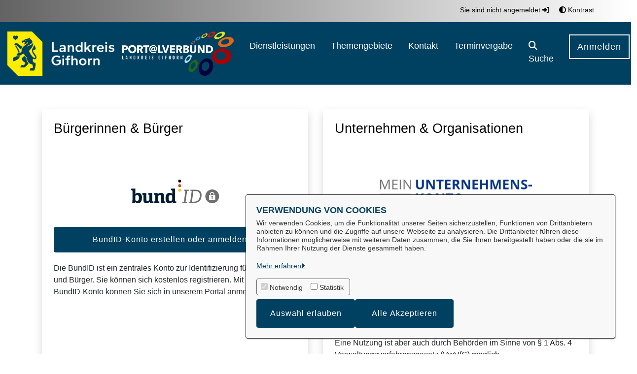

--- FILE ---
content_type: text/javascript
request_url: https://openrathaus.gifhorn.de/o/OpenRathausTheme/js/main.js?browserId=chrome&minifierType=js&languageId=de_DE&t=1768415072000
body_size: -394
content:
/*1768415072000*/
/* required by Liferay and intentionally left blank */
